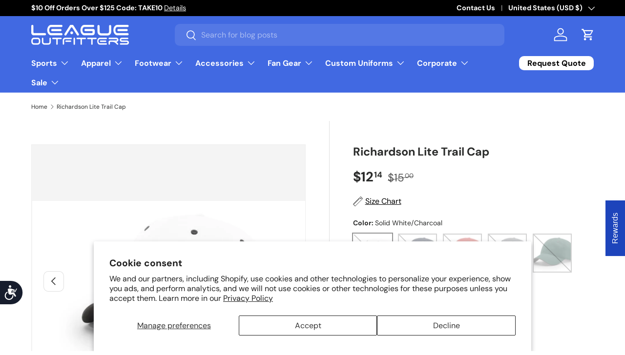

--- FILE ---
content_type: text/javascript; charset=utf-8
request_url: https://www.leagueoutfitters.com/products/richardson-lite-trail-cap.js
body_size: 1553
content:
{"id":7206910558268,"title":"Richardson Lite Trail Cap","handle":"richardson-lite-trail-cap","description":"\u003cp\u003eInspired by motion, this cap is made of our most lightweight performance fabric with R-ACTIVE tech to help keep you cool, comfortable, and protected while enjoying the great outdoors. It's rated UPF 35 and built to wick sweat away, making it a go-to accessory for your adventure.\u003c\/p\u003e\n\u003cstrong\u003eFeatured \u003cstrong\u003eDecoration: \u003c\/strong\u003e \u003c\/strong\u003eGenuine Etched Leather \u003cbr\u003e\u003cstrong\u003e\u003clabel\u003eProfile: \u003c\/label\u003e\u003c\/strong\u003e Relaxed Unstructured\u003cbr\u003e\u003cstrong\u003e\u003clabel\u003eFabric: \u003c\/label\u003e\u003c\/strong\u003e Lightweight Performance Polyester\u003cbr\u003e\u003cstrong\u003e\u003clabel\u003eVisor: \u003c\/label\u003e\u003c\/strong\u003e Precurved\u003cbr\u003e\u003cstrong\u003e\u003clabel\u003eSweatband: \u003c\/label\u003e\u003c\/strong\u003e Stay-Dri Performance\u003cbr\u003e\u003cstrong\u003e\u003clabel\u003eMaterial: \u003c\/label\u003e\u003c\/strong\u003e 100% Polyester\u003cbr\u003e\u003cstrong\u003e\u003clabel\u003eConstruction: \u003c\/label\u003e\u003c\/strong\u003e Woven\/Knitted\u003cbr\u003e\u003cstrong\u003e\u003clabel\u003eR-active Function:\u003c\/label\u003e\u003c\/strong\u003e WICKING, UPF\/SUN PROTECTION\u003cbr\u003e\u003clabel\u003e\u003cstrong\u003eFit \u0026amp; Size:\u003c\/strong\u003e\u003c\/label\u003e\u003cbr\u003e\u003cbr\u003eOSFM (7 – 7 3\/4)\u003cbr\u003eAdjustable Hook-and-Loop Backstrap\u003cbr\u003eD-RING\u003cbr\u003e\n\u003cimg alt=\"\" src=\"https:\/\/cdn.shopify.com\/s\/files\/1\/0240\/0529\/files\/Untitled_design_46.png?v=1741876388\"\u003e","published_at":"2023-11-20T18:15:50-05:00","created_at":"2023-11-20T18:15:50-05:00","vendor":"Richardson","type":"Unisex Accessories Hats \u0026 Caps","tags":["Hats \u0026 Caps","MAP","Tail"],"price":1080,"price_min":1080,"price_max":1214,"available":false,"price_varies":true,"compare_at_price":1500,"compare_at_price_min":1500,"compare_at_price_max":1700,"compare_at_price_varies":true,"variants":[{"id":40830142316604,"title":"Solid White\/Charcoal \/ OSFM","option1":"Solid White\/Charcoal","option2":"OSFM","option3":null,"sku":"155-WGR-A","requires_shipping":true,"taxable":true,"featured_image":{"id":33059432103996,"product_id":7206910558268,"position":10,"created_at":"2023-11-20T18:15:56-05:00","updated_at":"2025-01-17T11:09:19-05:00","alt":"Richardson Lite Trail Cap Unisex Accessories Hats \u0026 Caps","width":1600,"height":940,"src":"https:\/\/cdn.shopify.com\/s\/files\/1\/0240\/0529\/files\/197501061.jpg?v=1737130159","variant_ids":[40830142316604]},"available":false,"name":"Richardson Lite Trail Cap - Solid White\/Charcoal \/ OSFM","public_title":"Solid White\/Charcoal \/ OSFM","options":["Solid White\/Charcoal","OSFM"],"price":1214,"weight":117,"compare_at_price":1500,"inventory_quantity":0,"inventory_management":"shopify","inventory_policy":"deny","barcode":"739845570682","featured_media":{"alt":"Richardson Lite Trail Cap Unisex Accessories Hats \u0026 Caps","id":25952381042748,"position":10,"preview_image":{"aspect_ratio":1.702,"height":940,"width":1600,"src":"https:\/\/cdn.shopify.com\/s\/files\/1\/0240\/0529\/files\/197501061.jpg?v=1737130159"}},"quantity_rule":{"min":1,"max":null,"increment":1},"quantity_price_breaks":[],"requires_selling_plan":false,"selling_plan_allocations":[]},{"id":40830142349372,"title":"Solid Navy\/Charcoal \/ OSFM","option1":"Solid Navy\/Charcoal","option2":"OSFM","option3":null,"sku":"155-NGR-A","requires_shipping":true,"taxable":true,"featured_image":{"id":33059432333372,"product_id":7206910558268,"position":9,"created_at":"2023-11-20T18:15:58-05:00","updated_at":"2025-01-17T11:09:19-05:00","alt":"Richardson Lite Trail Cap Unisex Accessories Hats \u0026 Caps","width":1600,"height":940,"src":"https:\/\/cdn.shopify.com\/s\/files\/1\/0240\/0529\/files\/197501030.jpg?v=1737130159","variant_ids":[40830142349372]},"available":false,"name":"Richardson Lite Trail Cap - Solid Navy\/Charcoal \/ OSFM","public_title":"Solid Navy\/Charcoal \/ OSFM","options":["Solid Navy\/Charcoal","OSFM"],"price":1080,"weight":117,"compare_at_price":1500,"inventory_quantity":0,"inventory_management":"shopify","inventory_policy":"deny","barcode":"739845570644","featured_media":{"alt":"Richardson Lite Trail Cap Unisex Accessories Hats \u0026 Caps","id":25952381272124,"position":9,"preview_image":{"aspect_ratio":1.702,"height":940,"width":1600,"src":"https:\/\/cdn.shopify.com\/s\/files\/1\/0240\/0529\/files\/197501030.jpg?v=1737130159"}},"quantity_rule":{"min":1,"max":null,"increment":1},"quantity_price_breaks":[],"requires_selling_plan":false,"selling_plan_allocations":[]},{"id":40830142382140,"title":"Solid Red\/Charcoal \/ OSFM","option1":"Solid Red\/Charcoal","option2":"OSFM","option3":null,"sku":"155-REGR-A","requires_shipping":true,"taxable":true,"featured_image":{"id":33059432431676,"product_id":7206910558268,"position":8,"created_at":"2023-11-20T18:16:00-05:00","updated_at":"2025-01-17T11:09:19-05:00","alt":"Richardson Lite Trail Cap Unisex Accessories Hats \u0026 Caps","width":1600,"height":940,"src":"https:\/\/cdn.shopify.com\/s\/files\/1\/0240\/0529\/files\/197501014.jpg?v=1737130159","variant_ids":[40830142382140]},"available":false,"name":"Richardson Lite Trail Cap - Solid Red\/Charcoal \/ OSFM","public_title":"Solid Red\/Charcoal \/ OSFM","options":["Solid Red\/Charcoal","OSFM"],"price":1214,"weight":117,"compare_at_price":1700,"inventory_quantity":0,"inventory_management":"shopify","inventory_policy":"deny","barcode":"739845570651","featured_media":{"alt":"Richardson Lite Trail Cap Unisex Accessories Hats \u0026 Caps","id":25952381468732,"position":8,"preview_image":{"aspect_ratio":1.702,"height":940,"width":1600,"src":"https:\/\/cdn.shopify.com\/s\/files\/1\/0240\/0529\/files\/197501014.jpg?v=1737130159"}},"quantity_rule":{"min":1,"max":null,"increment":1},"quantity_price_breaks":[],"requires_selling_plan":false,"selling_plan_allocations":[]},{"id":40830142414908,"title":"Solid Charcoal\/Black \/ OSFM","option1":"Solid Charcoal\/Black","option2":"OSFM","option3":null,"sku":"155-GRB-A","requires_shipping":true,"taxable":true,"featured_image":{"id":33059432595516,"product_id":7206910558268,"position":7,"created_at":"2023-11-20T18:16:02-05:00","updated_at":"2025-01-17T11:09:18-05:00","alt":"Richardson Lite Trail Cap Unisex Accessories Hats \u0026 Caps","width":1600,"height":940,"src":"https:\/\/cdn.shopify.com\/s\/files\/1\/0240\/0529\/files\/197501037.jpg?v=1737130158","variant_ids":[40830142414908]},"available":false,"name":"Richardson Lite Trail Cap - Solid Charcoal\/Black \/ OSFM","public_title":"Solid Charcoal\/Black \/ OSFM","options":["Solid Charcoal\/Black","OSFM"],"price":1214,"weight":117,"compare_at_price":1500,"inventory_quantity":0,"inventory_management":"shopify","inventory_policy":"deny","barcode":"739845570637","featured_media":{"alt":"Richardson Lite Trail Cap Unisex Accessories Hats \u0026 Caps","id":25952381861948,"position":7,"preview_image":{"aspect_ratio":1.702,"height":940,"width":1600,"src":"https:\/\/cdn.shopify.com\/s\/files\/1\/0240\/0529\/files\/197501037.jpg?v=1737130158"}},"quantity_rule":{"min":1,"max":null,"increment":1},"quantity_price_breaks":[],"requires_selling_plan":false,"selling_plan_allocations":[]},{"id":40830142447676,"title":"Solid Dark Green\/Charcoal \/ OSFM","option1":"Solid Dark Green\/Charcoal","option2":"OSFM","option3":null,"sku":"155-DGGR-A","requires_shipping":true,"taxable":true,"featured_image":{"id":33059432890428,"product_id":7206910558268,"position":6,"created_at":"2023-11-20T18:16:04-05:00","updated_at":"2025-01-17T11:09:18-05:00","alt":"Richardson Lite Trail Cap Unisex Accessories Hats \u0026 Caps","width":1600,"height":940,"src":"https:\/\/cdn.shopify.com\/s\/files\/1\/0240\/0529\/files\/197501022.jpg?v=1737130158","variant_ids":[40830142447676]},"available":false,"name":"Richardson Lite Trail Cap - Solid Dark Green\/Charcoal \/ OSFM","public_title":"Solid Dark Green\/Charcoal \/ OSFM","options":["Solid Dark Green\/Charcoal","OSFM"],"price":1080,"weight":117,"compare_at_price":1500,"inventory_quantity":0,"inventory_management":"shopify","inventory_policy":"deny","barcode":"739845570620","featured_media":{"alt":"Richardson Lite Trail Cap Unisex Accessories Hats \u0026 Caps","id":25952381960252,"position":6,"preview_image":{"aspect_ratio":1.702,"height":940,"width":1600,"src":"https:\/\/cdn.shopify.com\/s\/files\/1\/0240\/0529\/files\/197501022.jpg?v=1737130158"}},"quantity_rule":{"min":1,"max":null,"increment":1},"quantity_price_breaks":[],"requires_selling_plan":false,"selling_plan_allocations":[]},{"id":40830142480444,"title":"Solid Black\/Charcoal \/ OSFM","option1":"Solid Black\/Charcoal","option2":"OSFM","option3":null,"sku":"155-BGR-A","requires_shipping":true,"taxable":true,"featured_image":{"id":33059430891580,"product_id":7206910558268,"position":1,"created_at":"2023-11-20T18:15:52-05:00","updated_at":"2025-11-04T14:54:10-05:00","alt":"Richardson Lite Trail Cap Unisex Accessories Hats \u0026 Caps","width":1600,"height":940,"src":"https:\/\/cdn.shopify.com\/s\/files\/1\/0240\/0529\/files\/141561431.jpg?v=1762286050","variant_ids":[40830142480444]},"available":false,"name":"Richardson Lite Trail Cap - Solid Black\/Charcoal \/ OSFM","public_title":"Solid Black\/Charcoal \/ OSFM","options":["Solid Black\/Charcoal","OSFM"],"price":1080,"weight":117,"compare_at_price":1500,"inventory_quantity":0,"inventory_management":"shopify","inventory_policy":"deny","barcode":"739845536350","featured_media":{"alt":"Richardson Lite Trail Cap Unisex Accessories Hats \u0026 Caps","id":25952380551228,"position":1,"preview_image":{"aspect_ratio":1.702,"height":940,"width":1600,"src":"https:\/\/cdn.shopify.com\/s\/files\/1\/0240\/0529\/files\/141561431.jpg?v=1762286050"}},"quantity_rule":{"min":1,"max":null,"increment":1},"quantity_price_breaks":[],"requires_selling_plan":false,"selling_plan_allocations":[]},{"id":40830142513212,"title":"Solid Slate\/Charcoal \/ OSFM","option1":"Solid Slate\/Charcoal","option2":"OSFM","option3":null,"sku":"155-SLGR-A","requires_shipping":true,"taxable":true,"featured_image":{"id":33059433381948,"product_id":7206910558268,"position":5,"created_at":"2023-11-20T18:16:07-05:00","updated_at":"2025-01-17T11:09:18-05:00","alt":"Richardson Lite Trail Cap Unisex Accessories Hats \u0026 Caps","width":1600,"height":940,"src":"https:\/\/cdn.shopify.com\/s\/files\/1\/0240\/0529\/files\/197501069.jpg?v=1737130158","variant_ids":[40830142513212]},"available":false,"name":"Richardson Lite Trail Cap - Solid Slate\/Charcoal \/ OSFM","public_title":"Solid Slate\/Charcoal \/ OSFM","options":["Solid Slate\/Charcoal","OSFM"],"price":1080,"weight":117,"compare_at_price":1500,"inventory_quantity":0,"inventory_management":"shopify","inventory_policy":"deny","barcode":"739845494094","featured_media":{"alt":"Richardson Lite Trail Cap Unisex Accessories Hats \u0026 Caps","id":25952382713916,"position":5,"preview_image":{"aspect_ratio":1.702,"height":940,"width":1600,"src":"https:\/\/cdn.shopify.com\/s\/files\/1\/0240\/0529\/files\/197501069.jpg?v=1737130158"}},"quantity_rule":{"min":1,"max":null,"increment":1},"quantity_price_breaks":[],"requires_selling_plan":false,"selling_plan_allocations":[]},{"id":40830142545980,"title":"Solid Royal\/Charcoal \/ OSFM","option1":"Solid Royal\/Charcoal","option2":"OSFM","option3":null,"sku":"155-RGR-A","requires_shipping":true,"taxable":true,"featured_image":{"id":33059434496060,"product_id":7206910558268,"position":4,"created_at":"2023-11-20T18:16:09-05:00","updated_at":"2025-01-17T11:09:18-05:00","alt":"Richardson Lite Trail Cap Unisex Accessories Hats \u0026 Caps","width":1600,"height":940,"src":"https:\/\/cdn.shopify.com\/s\/files\/1\/0240\/0529\/files\/197501045.jpg?v=1737130158","variant_ids":[40830142545980]},"available":false,"name":"Richardson Lite Trail Cap - Solid Royal\/Charcoal \/ OSFM","public_title":"Solid Royal\/Charcoal \/ OSFM","options":["Solid Royal\/Charcoal","OSFM"],"price":1214,"weight":117,"compare_at_price":1500,"inventory_quantity":0,"inventory_management":"shopify","inventory_policy":"deny","barcode":"739845570668","featured_media":{"alt":"Richardson Lite Trail Cap Unisex Accessories Hats \u0026 Caps","id":25952383500348,"position":4,"preview_image":{"aspect_ratio":1.702,"height":940,"width":1600,"src":"https:\/\/cdn.shopify.com\/s\/files\/1\/0240\/0529\/files\/197501045.jpg?v=1737130158"}},"quantity_rule":{"min":1,"max":null,"increment":1},"quantity_price_breaks":[],"requires_selling_plan":false,"selling_plan_allocations":[]},{"id":40830142578748,"title":"Solid Sky Blue\/Charcoal \/ OSFM","option1":"Solid Sky Blue\/Charcoal","option2":"OSFM","option3":null,"sku":"155-SKGR-A","requires_shipping":true,"taxable":true,"featured_image":{"id":33059434627132,"product_id":7206910558268,"position":3,"created_at":"2023-11-20T18:16:11-05:00","updated_at":"2025-01-17T11:09:18-05:00","alt":"Richardson Lite Trail Cap Unisex Accessories Hats \u0026 Caps","width":1600,"height":940,"src":"https:\/\/cdn.shopify.com\/s\/files\/1\/0240\/0529\/files\/197501054.jpg?v=1737130158","variant_ids":[40830142578748]},"available":false,"name":"Richardson Lite Trail Cap - Solid Sky Blue\/Charcoal \/ OSFM","public_title":"Solid Sky Blue\/Charcoal \/ OSFM","options":["Solid Sky Blue\/Charcoal","OSFM"],"price":1080,"weight":117,"compare_at_price":1700,"inventory_quantity":0,"inventory_management":"shopify","inventory_policy":"deny","barcode":"739845570675","featured_media":{"alt":"Richardson Lite Trail Cap Unisex Accessories Hats \u0026 Caps","id":25952383565884,"position":3,"preview_image":{"aspect_ratio":1.702,"height":940,"width":1600,"src":"https:\/\/cdn.shopify.com\/s\/files\/1\/0240\/0529\/files\/197501054.jpg?v=1737130158"}},"quantity_rule":{"min":1,"max":null,"increment":1},"quantity_price_breaks":[],"requires_selling_plan":false,"selling_plan_allocations":[]}],"images":["\/\/cdn.shopify.com\/s\/files\/1\/0240\/0529\/files\/141561431.jpg?v=1762286050","\/\/cdn.shopify.com\/s\/files\/1\/0240\/0529\/files\/141561432.png?v=1737130158","\/\/cdn.shopify.com\/s\/files\/1\/0240\/0529\/files\/197501054.jpg?v=1737130158","\/\/cdn.shopify.com\/s\/files\/1\/0240\/0529\/files\/197501045.jpg?v=1737130158","\/\/cdn.shopify.com\/s\/files\/1\/0240\/0529\/files\/197501069.jpg?v=1737130158","\/\/cdn.shopify.com\/s\/files\/1\/0240\/0529\/files\/197501022.jpg?v=1737130158","\/\/cdn.shopify.com\/s\/files\/1\/0240\/0529\/files\/197501037.jpg?v=1737130158","\/\/cdn.shopify.com\/s\/files\/1\/0240\/0529\/files\/197501014.jpg?v=1737130159","\/\/cdn.shopify.com\/s\/files\/1\/0240\/0529\/files\/197501030.jpg?v=1737130159","\/\/cdn.shopify.com\/s\/files\/1\/0240\/0529\/files\/197501061.jpg?v=1737130159"],"featured_image":"\/\/cdn.shopify.com\/s\/files\/1\/0240\/0529\/files\/141561431.jpg?v=1762286050","options":[{"name":"Color","position":1,"values":["Solid White\/Charcoal","Solid Navy\/Charcoal","Solid Red\/Charcoal","Solid Charcoal\/Black","Solid Dark Green\/Charcoal","Solid Black\/Charcoal","Solid Slate\/Charcoal","Solid Royal\/Charcoal","Solid Sky Blue\/Charcoal"]},{"name":"Size","position":2,"values":["OSFM"]}],"url":"\/products\/richardson-lite-trail-cap","media":[{"alt":"Richardson Lite Trail Cap Unisex Accessories Hats \u0026 Caps","id":25952380551228,"position":1,"preview_image":{"aspect_ratio":1.702,"height":940,"width":1600,"src":"https:\/\/cdn.shopify.com\/s\/files\/1\/0240\/0529\/files\/141561431.jpg?v=1762286050"},"aspect_ratio":1.702,"height":940,"media_type":"image","src":"https:\/\/cdn.shopify.com\/s\/files\/1\/0240\/0529\/files\/141561431.jpg?v=1762286050","width":1600},{"alt":"Richardson Lite Trail Cap Unisex Accessories Hats \u0026 Caps","id":25952380813372,"position":2,"preview_image":{"aspect_ratio":1.217,"height":838,"width":1020,"src":"https:\/\/cdn.shopify.com\/s\/files\/1\/0240\/0529\/files\/141561432.png?v=1737130158"},"aspect_ratio":1.217,"height":838,"media_type":"image","src":"https:\/\/cdn.shopify.com\/s\/files\/1\/0240\/0529\/files\/141561432.png?v=1737130158","width":1020},{"alt":"Richardson Lite Trail Cap Unisex Accessories Hats \u0026 Caps","id":25952383565884,"position":3,"preview_image":{"aspect_ratio":1.702,"height":940,"width":1600,"src":"https:\/\/cdn.shopify.com\/s\/files\/1\/0240\/0529\/files\/197501054.jpg?v=1737130158"},"aspect_ratio":1.702,"height":940,"media_type":"image","src":"https:\/\/cdn.shopify.com\/s\/files\/1\/0240\/0529\/files\/197501054.jpg?v=1737130158","width":1600},{"alt":"Richardson Lite Trail Cap Unisex Accessories Hats \u0026 Caps","id":25952383500348,"position":4,"preview_image":{"aspect_ratio":1.702,"height":940,"width":1600,"src":"https:\/\/cdn.shopify.com\/s\/files\/1\/0240\/0529\/files\/197501045.jpg?v=1737130158"},"aspect_ratio":1.702,"height":940,"media_type":"image","src":"https:\/\/cdn.shopify.com\/s\/files\/1\/0240\/0529\/files\/197501045.jpg?v=1737130158","width":1600},{"alt":"Richardson Lite Trail Cap Unisex Accessories Hats \u0026 Caps","id":25952382713916,"position":5,"preview_image":{"aspect_ratio":1.702,"height":940,"width":1600,"src":"https:\/\/cdn.shopify.com\/s\/files\/1\/0240\/0529\/files\/197501069.jpg?v=1737130158"},"aspect_ratio":1.702,"height":940,"media_type":"image","src":"https:\/\/cdn.shopify.com\/s\/files\/1\/0240\/0529\/files\/197501069.jpg?v=1737130158","width":1600},{"alt":"Richardson Lite Trail Cap Unisex Accessories Hats \u0026 Caps","id":25952381960252,"position":6,"preview_image":{"aspect_ratio":1.702,"height":940,"width":1600,"src":"https:\/\/cdn.shopify.com\/s\/files\/1\/0240\/0529\/files\/197501022.jpg?v=1737130158"},"aspect_ratio":1.702,"height":940,"media_type":"image","src":"https:\/\/cdn.shopify.com\/s\/files\/1\/0240\/0529\/files\/197501022.jpg?v=1737130158","width":1600},{"alt":"Richardson Lite Trail Cap Unisex Accessories Hats \u0026 Caps","id":25952381861948,"position":7,"preview_image":{"aspect_ratio":1.702,"height":940,"width":1600,"src":"https:\/\/cdn.shopify.com\/s\/files\/1\/0240\/0529\/files\/197501037.jpg?v=1737130158"},"aspect_ratio":1.702,"height":940,"media_type":"image","src":"https:\/\/cdn.shopify.com\/s\/files\/1\/0240\/0529\/files\/197501037.jpg?v=1737130158","width":1600},{"alt":"Richardson Lite Trail Cap Unisex Accessories Hats \u0026 Caps","id":25952381468732,"position":8,"preview_image":{"aspect_ratio":1.702,"height":940,"width":1600,"src":"https:\/\/cdn.shopify.com\/s\/files\/1\/0240\/0529\/files\/197501014.jpg?v=1737130159"},"aspect_ratio":1.702,"height":940,"media_type":"image","src":"https:\/\/cdn.shopify.com\/s\/files\/1\/0240\/0529\/files\/197501014.jpg?v=1737130159","width":1600},{"alt":"Richardson Lite Trail Cap Unisex Accessories Hats \u0026 Caps","id":25952381272124,"position":9,"preview_image":{"aspect_ratio":1.702,"height":940,"width":1600,"src":"https:\/\/cdn.shopify.com\/s\/files\/1\/0240\/0529\/files\/197501030.jpg?v=1737130159"},"aspect_ratio":1.702,"height":940,"media_type":"image","src":"https:\/\/cdn.shopify.com\/s\/files\/1\/0240\/0529\/files\/197501030.jpg?v=1737130159","width":1600},{"alt":"Richardson Lite Trail Cap Unisex Accessories Hats \u0026 Caps","id":25952381042748,"position":10,"preview_image":{"aspect_ratio":1.702,"height":940,"width":1600,"src":"https:\/\/cdn.shopify.com\/s\/files\/1\/0240\/0529\/files\/197501061.jpg?v=1737130159"},"aspect_ratio":1.702,"height":940,"media_type":"image","src":"https:\/\/cdn.shopify.com\/s\/files\/1\/0240\/0529\/files\/197501061.jpg?v=1737130159","width":1600}],"requires_selling_plan":false,"selling_plan_groups":[]}

--- FILE ---
content_type: text/javascript; charset=utf-8
request_url: https://www.leagueoutfitters.com/products/pay-now-to-unlock-free-returns.js
body_size: 451
content:
{"id":7885955170364,"title":"Free Returns \u0026 Package Protection","handle":"pay-now-to-unlock-free-returns","description":"","published_at":"2025-10-24T11:43:16-04:00","created_at":"2024-12-23T11:28:59-05:00","vendor":"League Outfitters","type":"returns coverage","tags":["Best Seller","exclude_rebuy","judgeme_excluded"],"price":298,"price_min":298,"price_max":298,"available":true,"price_varies":false,"compare_at_price":198,"compare_at_price_min":198,"compare_at_price_max":198,"compare_at_price_varies":false,"variants":[{"id":42428448833596,"title":"Default Title","option1":"Default Title","option2":null,"option3":null,"sku":"offset","requires_shipping":false,"taxable":false,"featured_image":null,"available":true,"name":"Free Returns \u0026 Package Protection","public_title":null,"options":["Default Title"],"price":298,"weight":0,"compare_at_price":198,"inventory_quantity":-12707,"inventory_management":"shopify","inventory_policy":"continue","barcode":null,"quantity_rule":{"min":1,"max":null,"increment":1},"quantity_price_breaks":[],"requires_selling_plan":false,"selling_plan_allocations":[]}],"images":["\/\/cdn.shopify.com\/s\/files\/1\/0240\/0529\/files\/return-protection-navy2.png?v=1765389649"],"featured_image":"\/\/cdn.shopify.com\/s\/files\/1\/0240\/0529\/files\/return-protection-navy2.png?v=1765389649","options":[{"name":"Title","position":1,"values":["Default Title"]}],"url":"\/products\/pay-now-to-unlock-free-returns","media":[{"alt":null,"id":35658050863164,"position":1,"preview_image":{"aspect_ratio":1.0,"height":750,"width":750,"src":"https:\/\/cdn.shopify.com\/s\/files\/1\/0240\/0529\/files\/return-protection-navy2.png?v=1765389649"},"aspect_ratio":1.0,"height":750,"media_type":"image","src":"https:\/\/cdn.shopify.com\/s\/files\/1\/0240\/0529\/files\/return-protection-navy2.png?v=1765389649","width":750}],"requires_selling_plan":false,"selling_plan_groups":[]}